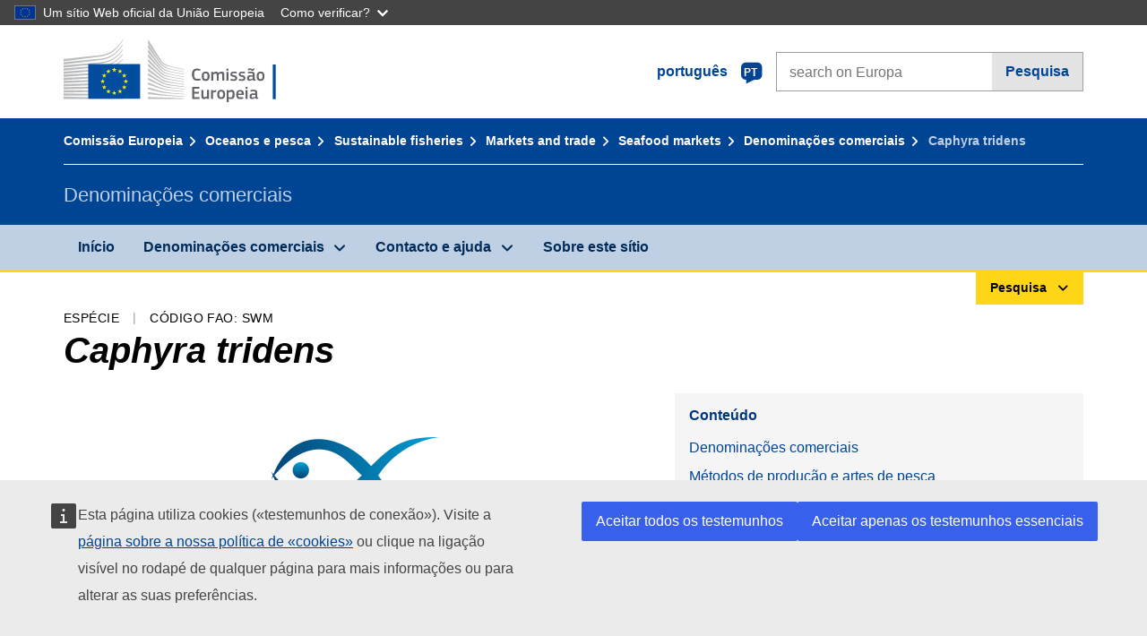

--- FILE ---
content_type: text/html;charset=UTF-8
request_url: https://fish-commercial-names.ec.europa.eu/fish-names/species/caphyra-tridens_pt
body_size: 10917
content:
<!DOCTYPE html>
<html lang="pt" xmlns="http://www.w3.org/1999/xhtml" class="no-js" dir="ltr"><head id="j_idt6">
	    	
	    	<meta http-equiv="content-type" content="text/html; charset=utf-8" />
	    	<meta http-equiv="x-ua-compatible" content="IE=edge" />
	  		<meta name="viewport" content="width=device-width, initial-scale=1.0" />
	  		<link rel="canonical" href="https://fish-commercial-names.ec.europa.eu/fish-names/species/caphyra-tridens_pt" />
			<link rel="alternate" hreflang="bg" href="https://fish-commercial-names.ec.europa.eu/fish-names/species/caphyra-tridens_bg" />
			<link rel="alternate" hreflang="es" href="https://fish-commercial-names.ec.europa.eu/fish-names/species/caphyra-tridens_es" />
			<link rel="alternate" hreflang="cs" href="https://fish-commercial-names.ec.europa.eu/fish-names/species/caphyra-tridens_cs" />
			<link rel="alternate" hreflang="da" href="https://fish-commercial-names.ec.europa.eu/fish-names/species/caphyra-tridens_da" />
			<link rel="alternate" hreflang="de" href="https://fish-commercial-names.ec.europa.eu/fish-names/species/caphyra-tridens_de" />
			<link rel="alternate" hreflang="et" href="https://fish-commercial-names.ec.europa.eu/fish-names/species/caphyra-tridens_et" />
			<link rel="alternate" hreflang="el" href="https://fish-commercial-names.ec.europa.eu/fish-names/species/caphyra-tridens_el" />
			<link rel="alternate" hreflang="en" href="https://fish-commercial-names.ec.europa.eu/fish-names/species/caphyra-tridens_en" />
			<link rel="alternate" hreflang="fr" href="https://fish-commercial-names.ec.europa.eu/fish-names/species/caphyra-tridens_fr" />
			<link rel="alternate" hreflang="ga" href="https://fish-commercial-names.ec.europa.eu/fish-names/species/caphyra-tridens_ga" />
			<link rel="alternate" hreflang="hr" href="https://fish-commercial-names.ec.europa.eu/fish-names/species/caphyra-tridens_hr" />
			<link rel="alternate" hreflang="it" href="https://fish-commercial-names.ec.europa.eu/fish-names/species/caphyra-tridens_it" />
			<link rel="alternate" hreflang="lv" href="https://fish-commercial-names.ec.europa.eu/fish-names/species/caphyra-tridens_lv" />
			<link rel="alternate" hreflang="lt" href="https://fish-commercial-names.ec.europa.eu/fish-names/species/caphyra-tridens_lt" />
			<link rel="alternate" hreflang="hu" href="https://fish-commercial-names.ec.europa.eu/fish-names/species/caphyra-tridens_hu" />
			<link rel="alternate" hreflang="mt" href="https://fish-commercial-names.ec.europa.eu/fish-names/species/caphyra-tridens_mt" />
			<link rel="alternate" hreflang="nl" href="https://fish-commercial-names.ec.europa.eu/fish-names/species/caphyra-tridens_nl" />
			<link rel="alternate" hreflang="pl" href="https://fish-commercial-names.ec.europa.eu/fish-names/species/caphyra-tridens_pl" />
			<link rel="alternate" hreflang="pt" href="https://fish-commercial-names.ec.europa.eu/fish-names/species/caphyra-tridens_pt" />
			<link rel="alternate" hreflang="ro" href="https://fish-commercial-names.ec.europa.eu/fish-names/species/caphyra-tridens_ro" />
			<link rel="alternate" hreflang="sk" href="https://fish-commercial-names.ec.europa.eu/fish-names/species/caphyra-tridens_sk" />
			<link rel="alternate" hreflang="sl" href="https://fish-commercial-names.ec.europa.eu/fish-names/species/caphyra-tridens_sl" />
			<link rel="alternate" hreflang="fi" href="https://fish-commercial-names.ec.europa.eu/fish-names/species/caphyra-tridens_fi" />
			<link rel="alternate" hreflang="sv" href="https://fish-commercial-names.ec.europa.eu/fish-names/species/caphyra-tridens_sv" />
	  		
	  		<meta name="robots" content="follow, index" />
	  		<meta name="googlebot" content="follow, index" />
	  		<meta name="revisit-after" content="15 days" />
    	<meta name="description" content="Caphyra tridens Richters, 1880 - Mais sobre esta espécie: Denominações comerciais, Métodos de produção e artes de pesca, Sistemas de qualidade da UE e valores nutricionais, Medidas de Conservação, Normas de comercialização, Distribuição e habitat da espécie, Descrição da espécie, Nomenclatura Combinada" />
	  		
	  		<meta name="keywords" content="Pesca,Denominações comerciais,Informação dos consumidores,Nomes científicos" />
	  		
	  		<meta name="creator" content="COMM/DG/UNIT" />
	  		<meta name="reference" content="Pesca" />
	  		
	  		<meta name="classification" content="22000" />
	  		
	  		<meta name="theme-color" content="#034ea1" />
    		<meta name="msapplication-TileColor" content="#034ea1" />
    		
    		<meta name="format-detection" content="telephone=no" />
    	
    		<script>
    			const htmlClassList = document.querySelector('html').classList;
    			htmlClassList.remove('no-js');
    			htmlClassList.add('has-js');
	        </script>
	  		
	  		
	    	
	    	<link href="https://cdn4.fpfis.tech.ec.europa.eu/ecl/v1.15.0/ec-preset-website/styles/ecl-ec-preset-website.css" rel="stylesheet" integrity="sha384-5BNTsemPu9aTaz0l+wKCFNMfQSrI3w2hZEKCh0ozzzV7zIgy0Qx2Dm4FuUyQE9OE sha512-txUza241fRUG66SBGGy2KskI4/3XAPuBJFUMTIoe0iSjvrtRsZEZiuSg62KERBzONDMT8TGWWc/KasyDdIn1YQ==" crossorigin="anonymous" />
	    	
	        <link rel="icon" type="image/png" sizes="16x16" href="../ec-preset-website-1.15.0/images/favicon/favicon-16x16.png" />
	        <link rel="icon" type="image/png" sizes="32x32" href="../ec-preset-website-1.15.0/images/favicon/favicon-32x32.png" />
	        <link rel="icon" type="image/png" sizes="96x96" href="../ec-preset-website-1.15.0/images/favicon/favicon-96x96.png" />
			<link rel="icon" type="image/png" sizes="192x192" href="../ec-preset-website-1.15.0/images/favicon/android-chrome-192x192.png" />
			
			<link rel="apple-touch-icon" sizes="57x57" href="../ec-preset-website-1.15.0/images/favicon/apple-touch-icon-57x57.png" />
			<link rel="apple-touch-icon" sizes="60x60" href="../ec-preset-website-1.15.0/images/favicon/apple-touch-icon-60x60.png" />
			<link rel="apple-touch-icon" sizes="72x72" href="../ec-preset-website-1.15.0/images/favicon/apple-touch-icon-72x72.png" />
			<link rel="apple-touch-icon" sizes="76x76" href="../ec-preset-website-1.15.0/images/favicon/apple-touch-icon-76x76.png" />
			<link rel="apple-touch-icon" sizes="114x114" href="../ec-preset-website-1.15.0/images/favicon/apple-touch-icon-114x114.png" />
			<link rel="apple-touch-icon" sizes="120x120" href="../ec-preset-website-1.15.0/images/favicon/apple-touch-icon-120x120.png" />
			<link rel="apple-touch-icon" sizes="144x144" href="../ec-preset-website-1.15.0/images/favicon/apple-touch-icon-144x144.png" />
			<link rel="apple-touch-icon" sizes="152x152" href="../ec-preset-website-1.15.0/images/favicon/apple-touch-icon-152x152.png" />
			<link rel="apple-touch-icon" sizes="180x180" href="../ec-preset-website-1.15.0/images/favicon/apple-touch-icon-180x180.png" />
			
			<link rel="shortcut icon" type="image/ico" href="../ec-preset-website-1.15.0/images/favicon/favicon.ico" />
			<link rel="shortcut icon" type="image/vnd.microsoft.icon" href="../ec-preset-website-1.15.0/images/favicon/favicon.ico" />
			
			<meta name="msapplication-square70x70logo" content="../ec-preset-website-1.15.0/images/favicon/mstile-70x70.png" />
			<meta name="msapplication-square150x150logo" content="../ec-preset-website-1.15.0/images/favicon/mstile-150x150.png" />
			<meta name="msapplication-square310x310logo" content="../ec-preset-website-1.15.0/images/favicon/mstile-310x310.png" />
			<meta name="msapplication-wide310x150logo" content="../ec-preset-website-1.15.0/images/favicon/mstile-310x150.png" />
			<meta name="msapplication-TileImage" content="../ec-preset-website-1.15.0/images/favicon/mstile-144x144.png" />
			
	        <title>Caphyra tridens</title>
	        
	        
	        
	        
	        <script type="text/javascript" src="../jakarta.faces.resource/scripts/jquery/jquery-1.11.3.min.js.xhtml"></script>
    		<script type="text/javascript">
				
    			var requestContextPath ='../';
    		</script>
    		
    		
    		
    		 
    		
    		
    		<script defer="defer" src="https://europa.eu/webtools/load.js?globan=1110" type="text/javascript"></script><link rel="stylesheet" href="../jakarta.faces.resource/eNplzd0KgzAMBeAnSjOEwdjbxJLaav9oMmSwh5_Wi4m7S75zQlYeZ2rydCUr0MpSEuPdPMyAVgQpRpNChlmc2fbPbvYlWhImagw3M1xd9B35ikU9N-iR_B1UsiFPh7vGtLhIk-Bv7InUFpShv60JPI14kHhmPfte_wJt2lIy.css.xhtml?ln=omnifaces.combined&amp;v=1767881817519" crossorigin="use-credentials" integrity="" /><script src="../jakarta.faces.resource/eNrLSsxOLCpJ1EtLTE4ttgKTelnFNfm5eZkQITgLKAwAkVERgQ.js.xhtml?ln=omnifaces.combined&amp;v=1698851400000" crossorigin="use-credentials" integrity=""></script></head><body class="ecl-typography language-pt">
	        
	    	<script type="application/json">{"utility": "cck"}</script>
			<script type="application/json">
				{
					"utility": "analytics",
					"siteID":"608",
					"sitePath":["fish-commercial-names.ec.europa.eu"],
					"is404":false,
					"is403":false,
					"instance":"ec.europa.eu"
				}
			</script>
			<script type="application/json">
				{
					"service": "share",
					"version" : "2.0",
					"popup": false,
					"networks": [
						"x",
						"facebook",
						"linkedin",
						"email",
						"more"
					],
					"display": "icons",
					"via": "EU_MARE",
					"selection": false,
					"shortenurl": true,
					"target": true,
					"renderTo": "social-media-share",
					"render": true
				}
			</script><div id="skip-link" class="ecl-skip-link__wrapper ">
		<a href="#main-content" class="ecl-skip-link">Ir para o conteúdo</a></div>
			<a id="top-anchor" tabindex="-1"></a>

	<header class="ecl-site-header" role="banner">
		

		

		<div class="ecl-container ecl-site-header__banner mare-site-header__banner">
			<a id="j_idt31" href="https://ec.europa.eu/info/index_pt" class="ecl-logo ecl-logo--logotype ecl-site-header__logo" title="Início - Comissão Europeia">
	 			<span class="ecl-u-sr-only">Início - Comissão Europeia</span>
			</a>
			
			<div class="ecl-language-list ecl-language-list--overlay ecl-site-header__language-list">
			
				<div id="ecl-overlay-language-list" class="ecl-dialog__overlay ecl-dialog__overlay--blue" aria-hidden="true"></div>
				
				<div class="ecl-lang-select-sites ecl-link" data-ecl-dialog="ecl-dialog" id="ecl-lang-select-sites__overlay">
        			<a href="#" class="ecl-lang-select-sites__link">
	    				<span class="ecl-lang-select-sites__label">português</span>
	    				<span class="ecl-lang-select-sites__code">
	      					<span class="ecl-icon ecl-icon--language ecl-lang-select-sites__icon"></span>
	      					<span class="ecl-lang-select-sites__code-text">pt</span>
	    				</span>
  					</a>
      			</div>
      			
      			<div class="ecl-dialog ecl-dialog--transparent ecl-dialog--wide mare-dialog" id="ecl-dialog" aria-labelledby="ecl-dialog-title" aria-describedby="ecl-dialog-description" aria-hidden="true" role="dialog">
        			<h3 id="ecl-dialog-title" class="ecl-heading ecl-heading--h3 ecl-u-sr-only">Dialog</h3>
        			<p id="ecl-dialog-description" class="ecl-u-sr-only"></p>
        			<div class="ecl-dialog__body">
          				<section>
            				<div class="">
	              				<div class="ecl-container">
	                				<div class="ecl-row">
	                  					<div class="ecl-col-lg-8 ecl-offset-lg-2">
	                    					<h2 lang="en" class="ecl-heading ecl-heading--h2 ecl-dialog__title">
	                      						<span class="ecl-icon ecl-icon--generic-lang"></span> Escolha uma língua
	                    					</h2>
	                    					<div class="ecl-row">
	                    						<div class="ecl-col-md-6"><a href="./caphyra-tridens_bg" class="ecl-button ecl-button--default ecl-button--block ecl-language-list__button " hreflang="bg" lang="bg" rel="alternate">български</a><a href="./caphyra-tridens_es" class="ecl-button ecl-button--default ecl-button--block ecl-language-list__button " hreflang="es" lang="es" rel="alternate">español</a><a href="./caphyra-tridens_cs" class="ecl-button ecl-button--default ecl-button--block ecl-language-list__button " hreflang="cs" lang="cs" rel="alternate">čeština</a><a href="./caphyra-tridens_da" class="ecl-button ecl-button--default ecl-button--block ecl-language-list__button " hreflang="da" lang="da" rel="alternate">dansk</a><a href="./caphyra-tridens_de" class="ecl-button ecl-button--default ecl-button--block ecl-language-list__button " hreflang="de" lang="de" rel="alternate">Deutsch</a><a href="./caphyra-tridens_et" class="ecl-button ecl-button--default ecl-button--block ecl-language-list__button " hreflang="et" lang="et" rel="alternate">eesti</a><a href="./caphyra-tridens_el" class="ecl-button ecl-button--default ecl-button--block ecl-language-list__button " hreflang="el" lang="el" rel="alternate">Ελληνικά</a><a href="./caphyra-tridens_en" class="ecl-button ecl-button--default ecl-button--block ecl-language-list__button " hreflang="en" lang="en" rel="alternate">English</a><a href="./caphyra-tridens_fr" class="ecl-button ecl-button--default ecl-button--block ecl-language-list__button " hreflang="fr" lang="fr" rel="alternate">français</a><a href="./caphyra-tridens_ga" class="ecl-button ecl-button--default ecl-button--block ecl-language-list__button " hreflang="ga" lang="ga" rel="alternate">Gaeilge</a><a href="./caphyra-tridens_hr" class="ecl-button ecl-button--default ecl-button--block ecl-language-list__button " hreflang="hr" lang="hr" rel="alternate">hrvatski</a><a href="./caphyra-tridens_it" class="ecl-button ecl-button--default ecl-button--block ecl-language-list__button " hreflang="it" lang="it" rel="alternate">italiano</a></div><div class="ecl-col-md-6"><a href="./caphyra-tridens_lv" class="ecl-button ecl-button--default ecl-button--block ecl-language-list__button " hreflang="lv" lang="lv" rel="alternate">latviešu</a><a href="./caphyra-tridens_lt" class="ecl-button ecl-button--default ecl-button--block ecl-language-list__button " hreflang="lt" lang="lt" rel="alternate">lietuvių</a><a href="./caphyra-tridens_hu" class="ecl-button ecl-button--default ecl-button--block ecl-language-list__button " hreflang="hu" lang="hu" rel="alternate">magyar</a><a href="./caphyra-tridens_mt" class="ecl-button ecl-button--default ecl-button--block ecl-language-list__button " hreflang="mt" lang="mt" rel="alternate">Malti</a><a href="./caphyra-tridens_nl" class="ecl-button ecl-button--default ecl-button--block ecl-language-list__button " hreflang="nl" lang="nl" rel="alternate">Nederlands</a><a href="./caphyra-tridens_pl" class="ecl-button ecl-button--default ecl-button--block ecl-language-list__button " hreflang="pl" lang="pl" rel="alternate">polski</a><a href="./caphyra-tridens_pt" class="ecl-button ecl-button--default ecl-button--block ecl-language-list__button ecl-language-list__button--active" hreflang="pt" lang="pt" rel="alternate">português
	<span class="ecl-icon ecl-icon--check ecl-u-f-r"></span></a><a href="./caphyra-tridens_ro" class="ecl-button ecl-button--default ecl-button--block ecl-language-list__button " hreflang="ro" lang="ro" rel="alternate">română</a><a href="./caphyra-tridens_sk" class="ecl-button ecl-button--default ecl-button--block ecl-language-list__button " hreflang="sk" lang="sk" rel="alternate">slovenčina</a><a href="./caphyra-tridens_sl" class="ecl-button ecl-button--default ecl-button--block ecl-language-list__button " hreflang="sl" lang="sl" rel="alternate">slovenščina</a><a href="./caphyra-tridens_fi" class="ecl-button ecl-button--default ecl-button--block ecl-language-list__button " hreflang="fi" lang="fi" rel="alternate">suomi</a><a href="./caphyra-tridens_sv" class="ecl-button ecl-button--default ecl-button--block ecl-language-list__button " hreflang="sv" lang="sv" rel="alternate">svenska</a>
	                    						</div>
	                    						<button class="ecl-dialog__dismiss ecl-dialog__dismiss--inverted">Fechar</button>
	                    					</div>
	                    				</div>
	                    			</div>
	                    		</div>
	                    	</div>
	                    </section>
	                </div>
	            </div>
	            
      		</div>

			<form id="nexteuropa-europa-search-search-form" class="ecl-search-form ecl-site-header__search ecl-u-mt-none ecl-u-mt-sm-s" action="https://ec.europa.eu/search/?" method="get" accept-charset="UTF-8">
				<label for="global-search" class="ecl-search-form__textfield-wrapper">
					<span class="ecl-u-sr-only">Search on Europa websites</span>
					<input id="global-search" type="search" class="ecl-text-input ecl-search-form__textfield" name="QueryText" maxlength="128" placeholder="search on Europa" />
					<input type="hidden" name="swlang" value="pt" />
				</label>
				<button class="ecl-button ecl-button--form ecl-search-form__button" type="submit">Pesquisa</button>
			</form>
		</div>
	</header>
	
	<div id="page-header" class="ecl-page-header">
  		<div class="ecl-container">
	
	<nav id="page-header:j_idt45" class="ecl-breadcrumb null" aria-label="breadcrumb">
  		<span class="ecl-u-sr-only">You are here:</span>
  		<ol class="ecl-breadcrumb__segments-wrapper">
  				<li class="ecl-breadcrumb__segment ecl-breadcrumb__segment--first"><a href="https://ec.europa.eu/info/index_pt" class="ecl-link ecl-link--inverted ecl-link--standalone ecl-breadcrumb__link">Comissão Europeia</a>
    			</li>
  				<li class="ecl-breadcrumb__segment"><a href="https://ec.europa.eu/oceans-and-fisheries/index_pt" class="ecl-link ecl-link--inverted ecl-link--standalone ecl-breadcrumb__link">Oceanos e pesca</a>
    			</li>
  				<li class="ecl-breadcrumb__segment"><a href="https://ec.europa.eu/oceans-and-fisheries/fisheries_pt" class="ecl-link ecl-link--inverted ecl-link--standalone ecl-breadcrumb__link">Sustainable fisheries</a>
    			</li>
  				<li class="ecl-breadcrumb__segment"><a href="https://ec.europa.eu/oceans-and-fisheries/fisheries/markets-and-trade_pt" class="ecl-link ecl-link--inverted ecl-link--standalone ecl-breadcrumb__link">Markets and trade</a>
    			</li>
  				<li class="ecl-breadcrumb__segment"><a href="https://ec.europa.eu/oceans-and-fisheries/fisheries/markets-and-trade/seafood-markets_pt" class="ecl-link ecl-link--inverted ecl-link--standalone ecl-breadcrumb__link">Seafood markets</a>
    			</li>
  				<li class="ecl-breadcrumb__segment"><a href="../home_pt" class="ecl-link ecl-link--inverted ecl-link--standalone ecl-breadcrumb__link">Denominações comerciais</a>
    			</li>
  			<li class="ecl-breadcrumb__segment ecl-breadcrumb__segment--last">
  				<span>Caphyra tridens</span>
  			</li>
	  	</ol>
	</nav>
			
  			<div class="ecl-page-header__body">
  					<div class="ecl-page-header__identity">Denominações comerciais</div>
  			</div>
  		</div>
  	</div>
	
	<nav id="navigation-menu" class="ecl-navigation-menu null" aria-label="Main Navigation">
		<div class="ecl-container">
			<button class="ecl-navigation-menu__toggle ecl-navigation-menu__hamburger ecl-navigation-menu__hamburger--squeeze" aria-controls="nav-menu-expandable-root" aria-expanded="false">
      			<span class="ecl-navigation-menu__hamburger-box">
        			<span class="ecl-navigation-menu__hamburger-inner"></span>
      			</span>
      			<span class="ecl-navigation-menu__hamburger-label">Menu</span>
    		</button>
    		<ul class="ecl-navigation-menu__root" id="nav-menu-expandable-root" hidden="true">
    				<li class="ecl-navigation-menu__item"><a href="../home_pt" class="ecl-navigation-menu__link">Início</a>
    				</li>
    				<li class="ecl-navigation-menu__item"><a href="#" class="ecl-navigation-menu__link" aria-controls="nav-menu-expandable-group-1" aria-expanded="false" aria-haspopup="true">Denominações comerciais</a>
								<div class="ecl-navigation-menu__group ecl-row" id="nav-menu-expandable-group-1">
									<div class="ecl-col">
										<ul class="ecl-navigation-menu__links ecl-list ecl-list--unstyled">
												<li class="ecl-navigation-menu__item"><a href="../aquatic-resources_pt" class="ecl-navigation-menu__link">Pesquisa avançada</a>
												</li>
												<li class="ecl-navigation-menu__item"><a href="../member-states_pt" class="ecl-navigation-menu__link">Listas nacionais</a>
												</li>
												<li class="ecl-navigation-menu__item"><a href="../open-data_pt" class="ecl-navigation-menu__link">Dados abertos</a>
												</li>
										</ul>
									</div>
								</div>
    				</li>
    				<li class="ecl-navigation-menu__item"><a href="#" class="ecl-navigation-menu__link" aria-controls="nav-menu-expandable-group-2" aria-expanded="false" aria-haspopup="true">Contacto e ajuda</a>
								<div class="ecl-navigation-menu__group ecl-row" id="nav-menu-expandable-group-2">
									<div class="ecl-col">
										<ul class="ecl-navigation-menu__links ecl-list ecl-list--unstyled">
												<li class="ecl-navigation-menu__item"><a href="../contact_pt" class="ecl-navigation-menu__link">Contactos</a>
												</li>
												<li class="ecl-navigation-menu__item"><a href="../faq_pt" class="ecl-navigation-menu__link">Perguntas frequentes</a>
												</li>
										</ul>
									</div>
								</div>
    				</li>
    				<li class="ecl-navigation-menu__item"><a href="../about_pt" class="ecl-navigation-menu__link">Sobre este sítio</a>
    				</li>
    		</ul>
		</div>
	</nav><div class="ecl-u-d-flex ecl-u-flex-column-reverse">
		
		<div style="border-top: 3px solid #ffd617;">
			<div style="text-align: right; margin-top: -3px;" class="ecl-container ecl-u-mt-xxxs">
				<button aria-expanded="false" id="quick-search-expandable-button" aria-controls="quick-search-expandable" class="ecl-button ecl-button--call ecl-expandable__button ecl-u-fs-xs ecl-u-ph-xs ecl-u-pv-xxs ecl-u-d-inline-block">Pesquisa</button>
			</div>
		</div>
		<div aria-hidden="true" aria-labelledby="quick-search-expandable-button" id="quick-search-expandable" class="ecl-u-aria" style="background-color: #f2f5f9;">
			<div class="ecl-container">
<form id="quick-search-form" name="quick-search-form" method="post" action="./caphyra-tridens_pt" class="ecl-form ecl-u-pt-xs ecl-u-pb-m" enctype="application/x-www-form-urlencoded" data-partialsubmit="true">
<input type="hidden" name="quick-search-form" value="quick-search-form" />

					<fieldset>
						<legend class="ecl-u-sr-only"></legend>

	<div id="quick-search-form:quick-search-option" role="radiogroup" aria-labelledby="quick-search-form:quick-search-option_label" class="ecl-radio-group ecl-u-d-lg-flex mare-radio-group-tab ecl-u-mv-xxxs">
  		<p id="quick-search-form:quick-search-option_label" class="ecl-u-sr-only">Search by</p>
<label class="ecl-form-label ecl-radio" for="quick-search-form:quick-search-option:search-option:0"><input type="radio" class="ecl-radio__input ecl-u-sr-only" checked="checked" name="quick-search-form:quick-search-option:search-option" id="quick-search-form:quick-search-option:search-option:0" value="1" /><span class="ecl-radio__label">Denominação comercial</span></label>
<label class="ecl-form-label ecl-radio" for="quick-search-form:quick-search-option:search-option:1"><input type="radio" class="ecl-radio__input ecl-u-sr-only" name="quick-search-form:quick-search-option:search-option" id="quick-search-form:quick-search-option:search-option:1" value="2" /><span class="ecl-radio__label">Nome científico</span></label>
<label class="ecl-form-label ecl-radio" for="quick-search-form:quick-search-option:search-option:2"><input type="radio" class="ecl-radio__input ecl-u-sr-only" name="quick-search-form:quick-search-option:search-option" id="quick-search-form:quick-search-option:search-option:2" value="3" /><span class="ecl-radio__label">Código Alfa-3 da FAO</span></label>
<label class="ecl-form-label ecl-radio" for="quick-search-form:quick-search-option:search-option:3"><input type="radio" class="ecl-radio__input ecl-u-sr-only" name="quick-search-form:quick-search-option:search-option" id="quick-search-form:quick-search-option:search-option:3" value="4" /><span class="ecl-radio__label">Nomenclatura Combinada</span></label>
	</div>
					</fieldset>
					<div class="ecl-search-form ecl-search-form--internal"><label id="quick-search-form:quick-search-label" for="quick-search-form:quick-search-input" class="ecl-form-label ecl-u-sr-only">Enter the search term</label>
						<label class="ecl-form-label ecl-u-sr-only" for="tt-hint">Enter the search term</label>
						<span class="ecl-search-form__textfield-wrapper ecl-u-bg-default"><input id="quick-search-form:quick-search-input" type="search" name="quick-search-form:quick-search-input" autocomplete="off" class="ecl-text-input ecl-search-form__textfield autocomplete " maxlength="524288" placeholder="" />
						</span><input id="quick-search-form:quick-hidden-match" type="hidden" name="quick-search-form:quick-hidden-match" value="n" /><button id="quick-search-form:quick-search-button" type="submit" name="quick-search-form:quick-search-button" value="Pesquisa" class="ecl-button ecl-button--form-primary ecl-search-form__button">Pesquisa</button>
					</div><input type="hidden" name="jakarta.faces.ViewState" value="2633613998876668847:-3980186989764694216" autocomplete="off" />
</form>
			</div>
		</div></div>




    	<main>
  			<a id="main-content" tabindex="-1"></a>
		
		<div class="ecl-container ecl-u-mb-l ecl-u-mt-m ecl-u-mt-md-xxxs">
			<div class="ecl-meta"><span class="ecl-meta__item">Espécie</span>
  				<span class="ecl-meta__item">Código FAO: SWM</span>
  			</div>
			<h1 class="ecl-heading ecl-heading--h1 ecl-u-mt-xxxs mare-scientific-name">Caphyra tridens</h1>
			
			<div class="ecl-row ecl-u-align-items-center">
				<div class="ecl-col-12 ecl-col-lg-7"><div class="ecl-u-d-flex ecl-u-flex-column ecl-u-align-items-center"><img src="../jakarta.faces.resource/images/logo.png.xhtml" alt="Imagem não disponível" title="Imagem não disponível" class="ecl-image--fluid" />
						<span class="ecl-u-d-block ecl-u-fs-xs ecl-u-mt-xxs ecl-u-color-grey-75">Imagem não disponível</span></div>
				</div>

				<div class="ecl-col-12 ecl-col-lg-5 ecl-u-align-self-start">
					
					<div class="ecl-link-block ecl-u-mt-m ecl-u-mt-lg-none">
  						<div class="ecl-link-block__title">Conteúdo</div>
 						<ul class="ecl-link-block__list">
   							<li class="ecl-link-block__item">
   								<a class="ecl-link ecl-link--standalone ecl-link-block__link" href="#commdes">Denominações comerciais</a>
   							</li>
   							<li class="ecl-link-block__item">
     								<a class="ecl-link ecl-link--standalone ecl-link-block__link" href="#ecl-accordion-header-prod-gears">Métodos de produção e artes de pesca</a>
   							</li>
   							<li class="ecl-link-block__item">
     								<a class="ecl-link ecl-link--standalone ecl-link-block__link" href="#ecl-accordion-header-distrib-habitat">Distribuição e habitat da espécie</a>
   							</li>
   							<li class="ecl-link-block__item">
     								<a class="ecl-link ecl-link--standalone ecl-link-block__link" href="#ecl-accordion-header-species-descr">Descrição da espécie</a>
   							</li>
   							<li class="ecl-link-block__item">
     								<a class="ecl-link ecl-link--standalone ecl-link-block__link" href="#ecl-accordion-header-comb-nomenc">Nomenclatura Combinada</a>
   							</li>
 						</ul>
					</div>
				</div>
			</div>
		</div>
		
		
		<div id="commdes" class="ecl-container ecl-u-mv-l">
			<h2 class="ecl-heading ecl-heading--h2">Denominações comerciais</h2>
			
			<div class="ecl-u-mt-m"><div class="comm_des_tbl_cont">
					
					<table id="designation-table" class="ecl-table ecl-table--responsive">
						<thead>
							<tr>
								<th scope="col">País</th>
								<th scope="col">Denominações comerciais</th>
								<th scope="col">Nomes aceites ou permitidos a nível local ou regional</th>
							</tr>
						</thead>
						<tbody>
							<tr>
								<td>
									<div class="ecl-u-d-flex ecl-u-align-items-center ecl-u-mt-xxs ecl-u-mt-md-none">
										<div class="fflag fflag-BE ff-lg ecl-u-mr-xxs"></div>
										<span class="mare-u-white-space-nowrap">Bélgica</span>
									</div>	
								</td>
								<td>
									<ul class="ecl-list--unstyled ecl-u-ma-none">
										<li class="ecl-u-mt-xxs ecl-u-mt-md-none">
											<div class="ecl-u-d-flex ecl-u-align-items-start">
												<span class="mare-lang-label" title="francês">fr</span>
												<span>
													<span class="mare-u-fw-bold ecl-u-color-primary" lang="fr">Crabe</span>
												</span>
											</div>
										</li>
										<li class="ecl-u-mt-xxs ">
											<div class="ecl-u-d-flex ecl-u-align-items-start">
												<span class="mare-lang-label" title="francês">fr</span>
												<span>
													<span class="mare-u-fw-bold ecl-u-color-primary" lang="fr">Etrille</span>
												</span>
											</div>
										</li>
										<li class="ecl-u-mt-xxs ">
											<div class="ecl-u-d-flex ecl-u-align-items-start">
												<span class="mare-lang-label" title="holandês">nl</span>
												<span>
													<span class="mare-u-fw-bold ecl-u-color-primary" lang="nl">Krab</span>
												</span>
											</div>
										</li>
										<li class="ecl-u-mt-xxs ">
											<div class="ecl-u-d-flex ecl-u-align-items-start">
												<span class="mare-lang-label" title="holandês">nl</span>
												<span>
													<span class="mare-u-fw-bold ecl-u-color-primary" lang="nl">Zwemkrab</span>
												</span>
											</div>
										</li>
									</ul>
								</td>
								<td><span class="ecl-u-d-block ecl-u-mt-xxs ecl-u-mt-md-none">–</span>
								</td>
							</tr>
							<tr>
								<td>
									<div class="ecl-u-d-flex ecl-u-align-items-center ecl-u-mt-xxs ecl-u-mt-md-none">
										<div class="fflag fflag-CZ ff-lg ecl-u-mr-xxs"></div>
										<span class="mare-u-white-space-nowrap">República Checa</span>
									</div>	
								</td>
								<td>
									<ul class="ecl-list--unstyled ecl-u-ma-none">
										<li class="ecl-u-mt-xxs ecl-u-mt-md-none">
											<div class="ecl-u-d-flex ecl-u-align-items-start">
												<span class="mare-lang-label" title="tcheco">cs</span>
												<span>
													<span class="mare-u-fw-bold ecl-u-color-primary" lang="cs">Krabi</span>
												</span>
											</div>
										</li>
									</ul>
								</td>
								<td><span class="ecl-u-d-block ecl-u-mt-xxs ecl-u-mt-md-none">–</span>
								</td>
							</tr>
						</tbody>
					</table></div>
			</div>
		</div>
			
			<div class="ecl-container ecl-u-mv-l">
				<div class="accord-container">
	
	<dl id="sciname-acc" class="ecl-accordion" role="presentation">
	
	<dt role="heading" aria-level="2">
    	<button id="ecl-accordion-header-prod-gears" class="ecl-accordion__header panel-with-carousel" aria-controls="ecl-accordion-panel-prod-gears" aria-expanded="false">
    		<span class="ecl-accordion__header-icon ecl-icon--rounded ecl-u-bg-secondary fas fa-ship"></span>
      		Métodos de produção e artes de pesca
    	</button>
  	</dt>
  	<dd id="ecl-accordion-panel-prod-gears" class="ecl-accordion__panel null" role="region" aria-labelledby="ecl-accordion-header-prod-gears" aria-hidden="true">
			
			<div class="ecl-u-pt-s">
					<h3 class="ecl-heading ecl-heading--h3">Principais métodos de produção</h3>
					<ul class="ecl-list--unstyled ecl-u-d-flex ecl-u-color-grey-100">
							<li>
								<div class="ecl-u-d-inline-block ecl-u-mh-s mare-u-text-center">
									<div class="mare-sprite-pm-hab mare-sprite-species-caught"></div>
									<div class="mare-u-text-center ecl-u-mv-xxs">Capturado</div>
								</div>
							</li>
					</ul>
					<p class="ecl-u-fs-xs">
						<span class="mare-u-fw-bold">Origem: </span>
						<span class="ecl-u-color-grey-100">Palomares, M.L.D. and D. Pauly. Editors. SeaLifeBase. </span><a href="https://www.sealifebase.ca/Summary/speciesSummary.php?ID=155335" class="ecl-link ecl-link--external"><span class="mare-scientific-name">Caphyra tridens</span> Richters, 1880</a>
					</p>
			
			</div>
  	</dd>
	
	<dt role="heading" aria-level="2">
    	<button id="ecl-accordion-header-distrib-habitat" class="ecl-accordion__header panel-with-carousel" aria-controls="ecl-accordion-panel-distrib-habitat" aria-expanded="false">
    		<span class="ecl-accordion__header-icon ecl-icon--rounded ecl-u-bg-secondary fas fa-water"></span>
      		Distribuição e habitat da espécie
    	</button>
  	</dt>
  	<dd id="ecl-accordion-panel-distrib-habitat" class="ecl-accordion__panel null" role="region" aria-labelledby="ecl-accordion-header-distrib-habitat" aria-hidden="true">
			
			<div class="ecl-u-pt-s">
			
				<h3 class="ecl-heading ecl-heading--h3">Habitat</h3>
				<ul class="ecl-list--unstyled ecl-row ecl-u-color-grey-100">
						<li class="ecl-col-6 ecl-col-md-auto ecl-u-mb-s">
							<div class="ecl-u-d-block ecl-u-ml-md-s mare-u-text-center">
								<div class="mare-sprite-pm-hab mare-sprite-habitat mare-sprite-habitat-md mare-sprite-habitat-marine ecl-u-mb-xxxs ecl-u-mh-auto"></div>
								<div>Água salgada</div>
							</div>
						</li>
				</ul>
					<h3 class="ecl-heading ecl-heading--h3">Zonas principais de pesca FAO</h3>
					<ul class="ecl-row ecl-list--unstyled">
							<li class="ecl-col-md-6 ecl-col-lg-4"><a href="../fishing-areas/fao-area-51_pt" class="ecl-link ecl-list-item__link mare-u-fullheight ecl-u-pv-xxs">
									<div class="ecl-u-sr-only">List item: Oceano Índico Oeste</div>
									<div class="ecl-list-item__body ecl-u-d-flex ecl-u-flex-column mare-u-border-grey-10"><img src="../jakarta.faces.resource/images/faoareas/area51.png.xhtml" alt="Zona FAO 51 - Oceano Índico Oeste" title="Zona FAO 51 - Oceano Índico Oeste" class="ecl-image ecl-image--fluid" loading="lazy" />
										<h3 class="ecl-list-item__title ecl-heading ecl-heading--h3 ecl-u-mv-none ecl-u-pt-xxs ecl-u-pl-xxs ecl-u-bg-default" style="height: 3.135em;">Zona 51 - Oceano Índico Oeste</h3>
									</div></a>
							</li>
							<li class="ecl-col-md-6 ecl-col-lg-4"><a href="../fishing-areas_pt" class="ecl-link ecl-list-item__link mare-u-fullheight ecl-u-pv-xxs">
									<div class="ecl-u-sr-only">List item: Pacífico Centro-Este</div>
									<div class="ecl-list-item__body ecl-u-d-flex ecl-u-flex-column mare-u-border-grey-10"><img src="../jakarta.faces.resource/images/faoareas/area77.png.xhtml" alt="Zona FAO 77 - Pacífico Centro-Este" title="Zona FAO 77 - Pacífico Centro-Este" class="ecl-image ecl-image--fluid" loading="lazy" />
										<h3 class="ecl-list-item__title ecl-heading ecl-heading--h3 ecl-u-mv-none ecl-u-pt-xxs ecl-u-pl-xxs ecl-u-bg-default" style="height: 3.135em;">Zona 77 - Pacífico Centro-Este</h3>
									</div></a>
							</li>
					</ul>
						<p class="ecl-u-fs-xs">
							<span class="mare-u-fw-bold">Origem: </span>
							<span class="ecl-u-color-grey-100">Palomares, M.L.D. and D. Pauly. Editors. SeaLifeBase. </span><a href="https://www.sealifebase.ca/Summary/speciesSummary.php?ID=155335" class="ecl-link ecl-link--external"><span class="mare-scientific-name">Caphyra tridens</span> Richters, 1880</a>
						</p>
			
			</div>
  	</dd>
	
	<dt role="heading" aria-level="2">
    	<button id="ecl-accordion-header-species-descr" class="ecl-accordion__header panel-with-carousel" aria-controls="ecl-accordion-panel-species-descr" aria-expanded="false">
    		<span class="ecl-accordion__header-icon ecl-icon--rounded ecl-u-bg-secondary fas fa-fish fa-flip-horizontal"></span>
      		Descrição da espécie
    	</button>
  	</dt>
  	<dd id="ecl-accordion-panel-species-descr" class="ecl-accordion__panel null" role="region" aria-labelledby="ecl-accordion-header-species-descr" aria-hidden="true">
			
			<div class="ecl-u-pa-s ecl-u-bg-default ecl-u-mt-s mare-u-border-grey-10">
				<div class="ecl-field">
  					<div class="ecl-field__label">Nome científico</div>
  					<div class="ecl-field__body"><span class="mare-scientific-name">Caphyra tridens</span></div>
				</div><div class="ecl-field">
					<div class="ecl-field__label">Autor</div>
					<div class="ecl-field__body">Richters, 1880</div></div><div class="ecl-field">
					<div class="ecl-field__label">Classificação</div>
					<div class="ecl-field__body">Espécie</div></div><div class="ecl-field">
					<div class="ecl-field__label">Código FAO</div>
					<div class="ecl-field__body">SWM</div></div><div class="ecl-u-mt-m">
					<div class="ecl-field ecl-u-align-items-start">
						<div class="ecl-field__label">Classificação taxonómica</div>
						<div class="ecl-field__body"><ul class="ecl-list ecl-listing ecl-list--unstyled mare-u-max-width-none mare-tree mare-tree-s"><li><a aria-controls="expandable-1" aria-expanded="true" class="ecl-link ecl-expandable__button expand mare-tree-item" href="#" id="expandable-button-1"><span class="ecl-u-d-block mare-u-fw-bold ecl-u-fs-xs mare-u-color-black">Filo</span><span>Arthropoda</span></a><ul aria-hidden="false" class="ecl-list--unstyled ecl-u-aria" aria-labelledby="expandable-button-1" id="expandable-1"><li><a aria-controls="expandable-2" aria-expanded="true" class="ecl-link ecl-expandable__button expand mare-tree-item" href="#" id="expandable-button-2"><span class="ecl-u-d-block mare-u-fw-bold ecl-u-fs-xs mare-u-color-black">Subphylum</span><span>Crustacea</span></a><ul aria-hidden="false" class="ecl-list--unstyled ecl-u-aria" aria-labelledby="expandable-button-2" id="expandable-2"><li><a aria-controls="expandable-21" aria-expanded="true" class="ecl-link ecl-expandable__button expand mare-tree-item" href="#" id="expandable-button-21"><span class="ecl-u-d-block mare-u-fw-bold ecl-u-fs-xs mare-u-color-black">Classe</span><span>Malacostraca</span></a><ul aria-hidden="false" class="ecl-list--unstyled ecl-u-aria" aria-labelledby="expandable-button-21" id="expandable-21"><li><a aria-controls="expandable-67" aria-expanded="true" class="ecl-link ecl-expandable__button expand mare-tree-item" href="#" id="expandable-button-67"><span class="ecl-u-d-block mare-u-fw-bold ecl-u-fs-xs mare-u-color-black">Ordem</span><span>Decapoda</span></a><ul aria-hidden="false" class="ecl-list--unstyled ecl-u-aria" aria-labelledby="expandable-button-67" id="expandable-67"><li><a aria-controls="expandable-167" aria-expanded="true" class="ecl-link ecl-expandable__button expand mare-tree-item" href="#" id="expandable-button-167"><span class="ecl-u-d-block mare-u-fw-bold ecl-u-fs-xs mare-u-color-black">Infraorder</span><span>Brachyura</span></a><ul aria-hidden="false" class="ecl-list--unstyled ecl-u-aria" aria-labelledby="expandable-button-167" id="expandable-167"><li><a aria-controls="expandable-700" aria-expanded="true" class="ecl-link ecl-expandable__button expand mare-tree-item" href="#" id="expandable-button-700"><span class="ecl-u-d-block mare-u-fw-bold ecl-u-fs-xs mare-u-color-black">Família</span><span>Portunidae</span></a><ul aria-hidden="false" class="ecl-list--unstyled ecl-u-aria" aria-labelledby="expandable-button-700" id="expandable-700"><li><a aria-controls="expandable-1684" aria-expanded="true" class="ecl-link ecl-expandable__button expand mare-tree-item" href="#" id="expandable-button-1684"><span class="ecl-u-d-block mare-u-fw-bold ecl-u-fs-xs mare-u-color-black">Género</span><span class="mare-scientific-name">Caphyra</span></a><ul aria-hidden="false" class="ecl-list--unstyled ecl-u-aria" aria-labelledby="expandable-button-1684" id="expandable-1684"><li class="mare-tree-leaf"><span class="ecl-u-d-block mare-u-fw-bold ecl-u-fs-xs mare-u-color-black">Espécie</span><span class="mare-tree-item mare-scientific-name">Caphyra tridens</span></li></ul></li></ul></li></ul></li></ul></li></ul></li></ul></li></ul></li></ul>
						</div>
					</div></div>
			</div>
				<p class="ecl-u-fs-xs">
					<span class="mare-u-fw-bold">Origem: </span>
					<span class="ecl-u-color-grey-100">Palomares, M.L.D. and D. Pauly. Editors. SeaLifeBase. </span><a href="https://www.sealifebase.ca/Summary/speciesSummary.php?ID=155335" class="ecl-link ecl-link--external"><span class="mare-scientific-name">Caphyra tridens</span> Richters, 1880</a>
				</p>
  	</dd>
	
	<dt role="heading" aria-level="2">
    	<button id="ecl-accordion-header-comb-nomenc" class="ecl-accordion__header panel-with-carousel" aria-controls="ecl-accordion-panel-comb-nomenc" aria-expanded="false">
    		<span class="ecl-accordion__header-icon ecl-icon--rounded ecl-u-bg-secondary fas fa-stream"></span>
      		Nomenclatura Combinada
    	</button>
  	</dt>
  	<dd id="ecl-accordion-panel-comb-nomenc" class="ecl-accordion__panel null" role="region" aria-labelledby="ecl-accordion-header-comb-nomenc" aria-hidden="true">
			
			<p class="ecl-paragraph">
				Quadro de classificação de mercadorias, revisto anualmente, utilizado na UE nas estatísticas aduaneiras e de comércio externo. O quadro baseia-se na nomenclatura do Sistema Harmonizado, alargado com subdivisões comunitárias. Cada subdivisão é identificada por um código numérico de oito algarismos.
				<a href="https://ec.europa.eu/taxation_customs/business/calculation-customs-duties/what-is-common-customs-tariff/combined-nomenclature_en" title="Nomenclatura Combinada" target="_blank" class="ecl-link ecl-u-d-block ecl-u-mt-xxxs">Leia mais: Nomenclatura Combinada</a>
			</p>
			
			<div class="ecl-u-pa-s ecl-u-bg-default mare-u-border-grey-10"><ul class="ecl-list ecl-listing ecl-list--unstyled mare-u-max-width-none mare-tree mare-tree-s"><li><a aria-controls="expandable-1" aria-expanded="true" class="ecl-link ecl-expandable__button expand mare-tree-item" href="#" id="expandable-button-1"><span><span class = "mare-u-fw-bold" >03</span> &mdash; CAPÍTULO 3 - PEIXES E CRUSTÁCEOS, MOLUSCOS E OUTROS INVERTEBRADOS AQUÁTICOS</span></a><ul aria-hidden="false" class="ecl-list--unstyled ecl-u-aria" aria-labelledby="expandable-button-1" id="expandable-1"><li><a aria-controls="expandable-445" aria-expanded="true" class="ecl-link ecl-expandable__button expand mare-tree-item" href="#" id="expandable-button-445"><span><span class = "mare-u-fw-bold" >0306</span> &mdash; Crustáceos, com ou sem casca, vivos, frescos, refrigerados, congelados, secos, salgados ou em salmoura; crustáceos com ou sem casca, fumados, mesmo cozidos antes ou durante a defumação; crustáceos, com casca, cozidos em água ou vapor, mesmo refrigerados, congelados, secos, salgados ou em salmoura; farinhas, pós e pellets de crustáceos, próprios para alimentação humana</span></a><ul aria-hidden="false" class="ecl-list--unstyled ecl-u-aria" aria-labelledby="expandable-button-445" id="expandable-445"><li><a aria-controls="expandable-446" aria-expanded="true" class="ecl-link ecl-expandable__button expand mare-tree-item" href="#" id="expandable-button-446"><span>Congelados</span></a><ul aria-hidden="false" class="ecl-list--unstyled ecl-u-aria" aria-labelledby="expandable-button-446" id="expandable-446"><li><a aria-controls="expandable-457" aria-expanded="true" class="ecl-link ecl-expandable__button expand mare-tree-item" href="#" id="expandable-button-457"><span><span class = "mare-u-fw-bold" >0306 14</span> &mdash; Caranguejos</span></a><ul aria-hidden="false" class="ecl-list--unstyled ecl-u-aria" aria-labelledby="expandable-button-457" id="expandable-457"><li class="mare-tree-leaf"><span class="mare-tree-item"><span class = "mare-u-fw-bold ecl-tag__item ecl-u-ma-none ecl-u-bg-primary ecl-u-color-white ecl-u-d-inline-block" >0306 14 05</span> &mdash; Fumados, com ou sem casca, mesmo cozidos antes ou durante a defumação, sem outra preparação</span></li><li><a aria-controls="expandable-459" aria-expanded="true" class="ecl-link ecl-expandable__button expand mare-tree-item" href="#" id="expandable-button-459"><span>Outros</span></a><ul aria-hidden="false" class="ecl-list--unstyled ecl-u-aria" aria-labelledby="expandable-button-459" id="expandable-459"><li class="mare-tree-leaf"><span class="mare-tree-item"><span class = "mare-u-fw-bold ecl-tag__item ecl-u-ma-none ecl-u-bg-primary ecl-u-color-white ecl-u-d-inline-block" >0306 14 90</span> &mdash; Outros</span></li></ul></li></ul></li></ul></li><li><a aria-controls="expandable-484" aria-expanded="true" class="ecl-link ecl-expandable__button expand mare-tree-item" href="#" id="expandable-button-484"><span>Não congelados</span></a><ul aria-hidden="false" class="ecl-list--unstyled ecl-u-aria" aria-labelledby="expandable-button-484" id="expandable-484"><li><a aria-controls="expandable-495" aria-expanded="true" class="ecl-link ecl-expandable__button expand mare-tree-item" href="#" id="expandable-button-495"><span><span class = "mare-u-fw-bold" >0306 24</span> &mdash; Caranguejos</span></a><ul aria-hidden="false" class="ecl-list--unstyled ecl-u-aria" aria-labelledby="expandable-button-495" id="expandable-495"><li class="mare-tree-leaf"><span class="mare-tree-item"><span class = "mare-u-fw-bold ecl-tag__item ecl-u-ma-none ecl-u-bg-primary ecl-u-color-white ecl-u-d-inline-block" >0306 24 10</span> &mdash; Fumados, com ou sem casca, mesmo cozidos antes ou durante a defumação, sem outra preparação</span></li><li><a aria-controls="expandable-497" aria-expanded="true" class="ecl-link ecl-expandable__button expand mare-tree-item" href="#" id="expandable-button-497"><span>Outros</span></a><ul aria-hidden="false" class="ecl-list--unstyled ecl-u-aria" aria-labelledby="expandable-button-497" id="expandable-497"><li class="mare-tree-leaf"><span class="mare-tree-item"><span class = "mare-u-fw-bold ecl-tag__item ecl-u-ma-none ecl-u-bg-primary ecl-u-color-white ecl-u-d-inline-block" >0306 24 80</span> &mdash; Outros</span></li></ul></li></ul></li></ul></li></ul></li></ul></li><li><a aria-controls="expandable-626" aria-expanded="true" class="ecl-link ecl-expandable__button expand mare-tree-item" href="#" id="expandable-button-626"><span><span class = "mare-u-fw-bold" >16</span> &mdash; CAPÍTULO 16 - PREPARAÇÕES DE CARNE, DE PEIXES OU DE CRUSTÁCEOS, DE MOLUSCOS OU DE OUTROS INVERTEBRADOS AQUÁTICOS</span></a><ul aria-hidden="false" class="ecl-list--unstyled ecl-u-aria" aria-labelledby="expandable-button-626" id="expandable-626"><li><a aria-controls="expandable-694" aria-expanded="true" class="ecl-link ecl-expandable__button expand mare-tree-item" href="#" id="expandable-button-694"><span><span class = "mare-u-fw-bold" >1605</span> &mdash; Crustáceos, moluscos e outros invertebrados aquáticos, preparados ou em conservas</span></a><ul aria-hidden="false" class="ecl-list--unstyled ecl-u-aria" aria-labelledby="expandable-button-694" id="expandable-694"><li class="mare-tree-leaf"><span class="mare-tree-item"><span class = "mare-u-fw-bold ecl-tag__item ecl-u-ma-none ecl-u-bg-primary ecl-u-color-white ecl-u-d-inline-block" >1605 10 00</span> &mdash; Caranguejos</span></li></ul></li></ul></li></ul>
			</div>
  	</dd>
	</dl>
	            </div>
            </div>
  				<div class="ecl-u-pb-l">
  					<div class="ecl-container">
  						<p class="ecl-paragraph ecl-u-fs-s mare-u-fw-bold">Partilhar esta página</p>
  						<div id="social-media-share"></div>
  					</div>
  				</div>
		</main>
    		<div class="mare-banner-feedback ecl-u-pv-xl">
    			<div class="ecl-container mare-u-fullheight ecl-u-mv-md-m">
    				<div class="mare-u-fullheight mare-u-text-center ecl-u-fs-m">
    					<p class="ecl-u-mt-none ecl-u-mb-m">Dê-nos a sua opinião sobre este sítio e ajude-nos a melhorar os nossos serviços</p><a href="../contact_pt" class="ecl-button ecl-button--default ecl-u-fs-m ecl-u-text-uppercase">Dê-nos a sua opinião</a>
    				</div>
    			</div>
    		</div>

	<footer class="ecl-footer">

		<div class="ecl-footer__custom">
			<div class="ecl-container">
				<div class="ecl-row">
					<div class="ecl-footer__column ecl-col-md">
						<h2 class="ecl-heading ecl-heading--h4 ecl-u-mt-xxxs ecl-u-mb-none ecl-footer__column-title ecl-footer__custom-title-identity">Oceanos e pesca</h2>
						<ul class="ecl-list ecl-list--unstyled ecl-footer__list">
            				<li class="ecl-footer__list-item">
            					<a class="ecl-link ecl-footer__link" href="https://oceans-and-fisheries.ec.europa.eu/index_pt">Oceans and fisheries website</a>
            				</li>
            			</ul>
        			</div>
        			<div class="ecl-footer__column ecl-col-md">
          				
          				<h2 class="ecl-heading ecl-heading--h4 ecl-u-mt-xxxs ecl-u-mb-none ecl-footer__column-title ecl-footer__custom-title-identity">Siga-nos</h2>
          				<ul class="ecl-list ecl-list--inline ecl-footer__list ecl-footer__list--inline ecl-footer__social-links ecl-u-d-inline">
            				<li class="ecl-footer__list-item">
            					<a class="ecl-link ecl-footer__link" href="https://www.facebook.com/EUmaritimefish"><span class="ecl-icon ecl-icon--facebook ecl-footer__social-icon"></span><span>Facebook</span></a>
            				</li><li class="ecl-footer__list-item">
            					<a class="ecl-link ecl-footer__link" href="https://www.instagram.com/ourocean_eu/"><span class="ecl-icon ecl-icon--instagram ecl-footer__social-icon"></span><span>Instagram</span></a>
            				</li><li class="ecl-footer__list-item">
            					<a class="ecl-link ecl-footer__link" href="https://www.youtube.com/@ourocean_eu"><span class="ecl-icon ecl-icon--video ecl-footer__social-icon"></span><span>YouTube</span></a>
            				</li><li class="ecl-footer__list-item">
            					<a class="ecl-link ecl-footer__link" href="https://x.com/EU_Mare"><svg viewBox="0 0 24 24" aria-hidden="true" focusable="false" xmlns="xmlns=&quot;http://www.w3.org/2000/svg" class="ecl-icon ecl-u-mr-xxxs" style="position: relative;top: -1px;vertical-align: middle;" width="18" height="18"><g><path d="M18.244 2.25h3.308l-7.227 8.26 8.502 11.24H16.17l-5.214-6.817L4.99 21.75H1.68l7.73-8.835L1.254 2.25H8.08l4.713 6.231zm-1.161 17.52h1.833L7.084 4.126H5.117z" fill="#012b58"></path></g></svg><span>X</span></a>
            				</li>
            			</ul>
        			</div>
        			<div class="ecl-footer__column ecl-col-md">
        				<h2 class="ecl-heading ecl-heading--h4 ecl-u-mt-xxxs ecl-u-mb-none ecl-footer__column-title ecl-footer__custom-title-identity">Denominações comerciais</h2>
          				<ul class="ecl-list ecl-list--unstyled ecl-footer__list">
            				<li class="ecl-footer__list-item"><a href="../contact_pt" class="ecl-link ecl-footer__link">Contactos</a>
            				</li>
            				<li class="ecl-footer__list-item"><a href="../privacy-policy_pt" class="ecl-link ecl-footer__link">Política de privacidade</a>
            				</li>
            				<li class="ecl-footer__list-item"><a href="../accessibility-statement_pt" class="ecl-link ecl-footer__link">Acessibilidade</a>
            				</li>
            			</ul>
        			</div>
      			</div>
    		</div>
    	</div>

		<div class="ecl-footer__corporate">
			<div class="ecl-footer__corporate-top">
				<div class="ecl-container">
					<div class="ecl-row">
						<div class="ecl-footer__column ecl-col-md">

							<h2 class="ecl-heading ecl-heading--h4 ecl-footer__column-title" id="footer-corporate-about-ec">Comissão Europeia</h2>

							<ul class="ecl-list ecl-list--unstyled ecl-footer__list" aria-labelledby="footer-corporate-about-ec">
								<li class="ecl-footer__list-item">
									<a class="ecl-link ecl-link--inverted ecl-footer__link" href="https://ec.europa.eu/info/index_pt">Sítio Web institucional da Comissão Europeia</a>
								</li>
								
							</ul>
						</div>
						<div class="ecl-footer__column ecl-col-md">

							<h2 class="ecl-heading ecl-heading--h4 ecl-footer__column-title" id="footer-corporate-social-media">Siga a Comissão Europeia</h2>

							<ul class="ecl-list ecl-list--unstyled ecl-list--inline ecl-footer__list ecl-footer__list--inline ecl-footer__social-links" aria-labelledby="footer-corporate-social-media">
								<li class="ecl-footer__list-item">
									<a class="ecl-link ecl-link--inverted ecl-footer__link" href="https://www.facebook.com/EuropeanCommission"><span class="ecl-icon ecl-icon--facebook ecl-footer__social-icon"></span>Facebook</a>
								</li><li class="ecl-footer__list-item">
									<a class="ecl-link ecl-link--inverted ecl-footer__link" href="https://x.com/EU_commission"><svg viewBox="0 0 24 24" aria-hidden="true" focusable="false" class="ecl-icon ecl-u-mr-xxxs" style="position: relative;top: -1px;vertical-align: middle;" width="18" height="18"><g><path d="M18.244 2.25h3.308l-7.227 8.26 8.502 11.24H16.17l-5.214-6.817L4.99 21.75H1.68l7.73-8.835L1.254 2.25H8.08l4.713 6.231zm-1.161 17.52h1.833L7.084 4.126H5.117z" fill="#fff"></path></g></svg><span>X</span></a>
								</li><li class="ecl-footer__list-item">
									<a class="ecl-link ecl-link--inverted ecl-link--external ecl-footer__link" href="https://europa.eu/european-union/contact/social-networks_pt">Outras redes sociais</a>
								</li>
							</ul>
						</div>
						<div class="ecl-footer__column ecl-col-md">

							<h2 class="ecl-heading ecl-heading--h4 ecl-footer__column-title" id="footer-corporate-about-eu">União Europeia</h2>

							<ul class="ecl-list ecl-list--unstyled ecl-footer__list" aria-labelledby="footer-corporate-about-eu">
								<li class="ecl-footer__list-item">
									<a class="ecl-link ecl-link--inverted ecl-link--external ecl-footer__link" href="https://europa.eu/european-union/about-eu/institutions-bodies_pt">Instituições da UE</a>
								</li>
								<li class="ecl-footer__list-item">
									<a class="ecl-link ecl-link--inverted ecl-link--external ecl-footer__link" href="https://europa.eu/european-union/index_pt">União Europeia</a>
								</li>
							</ul>
						</div>
					</div>
				</div>
			</div>
		</div>
		<div class="ecl-footer__corporate-bottom">
			<div class="ecl-container">
				<div class="ecl-row">
					<div class="ecl-col">
						<ul class="ecl-list ecl-list--unstyled ecl-list--inline ecl-footer__list ecl-footer__list--inline">
							
							<li class="ecl-footer__list-item">
								<a class="ecl-link ecl-link--inverted ecl-footer__link" href="https://ec.europa.eu/info/language-policy_pt">Política em matéria de línguas</a>
							</li>
							<li class="ecl-footer__list-item">
								<a class="ecl-link ecl-link--inverted ecl-footer__link" href="https://ec.europa.eu/info/resources-partners_pt">Recursos para parceiros</a>
							</li>
							
							<li class="ecl-footer__list-item">
								<a class="ecl-link ecl-link--inverted ecl-footer__link" href="https://ec.europa.eu/info/cookies_pt">Cookies</a>
							</li>
							<li class="ecl-footer__list-item">
								<a class="ecl-link ecl-link--inverted ecl-footer__link" href="https://ec.europa.eu/info/privacy-policy_pt">Política de privacidade</a>
							</li>
							<li class="ecl-footer__list-item">
								<a class="ecl-link ecl-link--inverted ecl-footer__link" href="https://ec.europa.eu/info/legal-notice_pt">Advertência jurídica</a>
							</li>
							<li class="ecl-footer__list-item">
								<a class="ecl-link ecl-link--inverted ecl-footer__link" href="https://commission.europa.eu/about/contact_pt">Contacto</a>
							</li>
						</ul>
					</div>
				</div>
			</div>
		</div>
	</footer>
	   		
	   		<a id="go-to-top-btn" aria-hidden="true" class="ecl-button ecl-button--secondary ecl-u-pa-xxs" href="#top-anchor" title="Topo">
	   			<span class="ecl-u-sr-only">Topo</span>
                <span class="ecl-icon ecl-icon--rounded ecl-u-bg-secondary ecl-icon--up ecl-u-fs-m"></span>
            </a>
	   		
	   		<script src="https://cdn4.fpfis.tech.ec.europa.eu/ecl/v1.15.0/ec-preset-website/scripts/ecl-ec-preset-website.js" integrity="sha384-9m3+RJNtI7ba1WZI0Y8gVmXxxQJnowgGdIEGBZUNU0q6Nxnl5YmVjDY4s/ZT98JI sha512-9keFTMpc+PmaYO7OM5VjD1vLHOlVdXPp1O79LeEqL6x639C7e7UrdRRtzT9M9r7ihKFxyyF/fYB0S0ugO2jv/A==" crossorigin="anonymous">
   			</script><script src="../jakarta.faces.resource/scripts/custom/mare-utils.js.xhtml"></script><script src="../jakarta.faces.resource/scripts/custom/smoothscroll.min.js.xhtml"></script><script src="../jakarta.faces.resource/scripts/custom/btn-to-top.js.xhtml"></script><script>OmniFaces.Unload.init('38954f8c-1252-43c5-9fa2-a396a0377b67')</script><script>
	            	document.addEventListener('DOMContentLoaded', function () {
          				ECL.dialogs({
            				dialogOverlayId: 'ecl-overlay-language-list',
            				triggerElementsSelector: '#ecl-lang-select-sites__overlay'
          				});
        			});
	            </script><script>
	            	document.addEventListener('DOMContentLoaded', function () {
          				ECL.initBreadcrumb();
        			});
	    </script><script>
	            	document.addEventListener('DOMContentLoaded', function () {
          				ECL.eclLangSelectPages();
        			});
	            </script><script>
		document.addEventListener('DOMContentLoaded', function () {ECL.megamenu(); MARE.fixAriaHiddenWithFocusableElems('.ecl-navigation-menu__toggle.ecl-navigation-menu__hamburger.ecl-navigation-menu__hamburger--squeeze'); });
	</script><script src="../jakarta.faces.resource/scripts/typeahead/typeahead.bundle.js.xhtml"></script><script src="../jakarta.faces.resource/scripts/typeahead/autocomplete.js.xhtml"></script><script>
			document.addEventListener('DOMContentLoaded', function() { ECL.initExpandables(selector="#quick-search-expandable-button"); Autocomplete.initAutocomplete("quick-search-form","input[type='radio'][name ='quick-search-form:quick-search-option:search-option']","input:radio[name ='quick-search-form:quick-search-option:search-option']:checked", 'quick-search-form:quick-search-button', "quick-search-form:quick-hidden-match"); });
		</script><script src="../jakarta.faces.resource/scripts/custom/designations.js.xhtml"></script><script src="../jakarta.faces.resource/scripts/maps/species-distribution-map-loader.js.xhtml"></script><script>document.addEventListener('DOMContentLoaded', function() { ECL.initExpandables('.expand'); });</script><script>
		document.addEventListener('DOMContentLoaded', function () {ECL.accordions({'selector':'#sciname-acc.ecl-accordion','headerSelector':'#sciname-acc.ecl-accordion > * > .ecl-accordion__header'}); });
	</script><script>document.addEventListener('DOMContentLoaded', function () {ECL.eclTables();});</script></body>
</html>